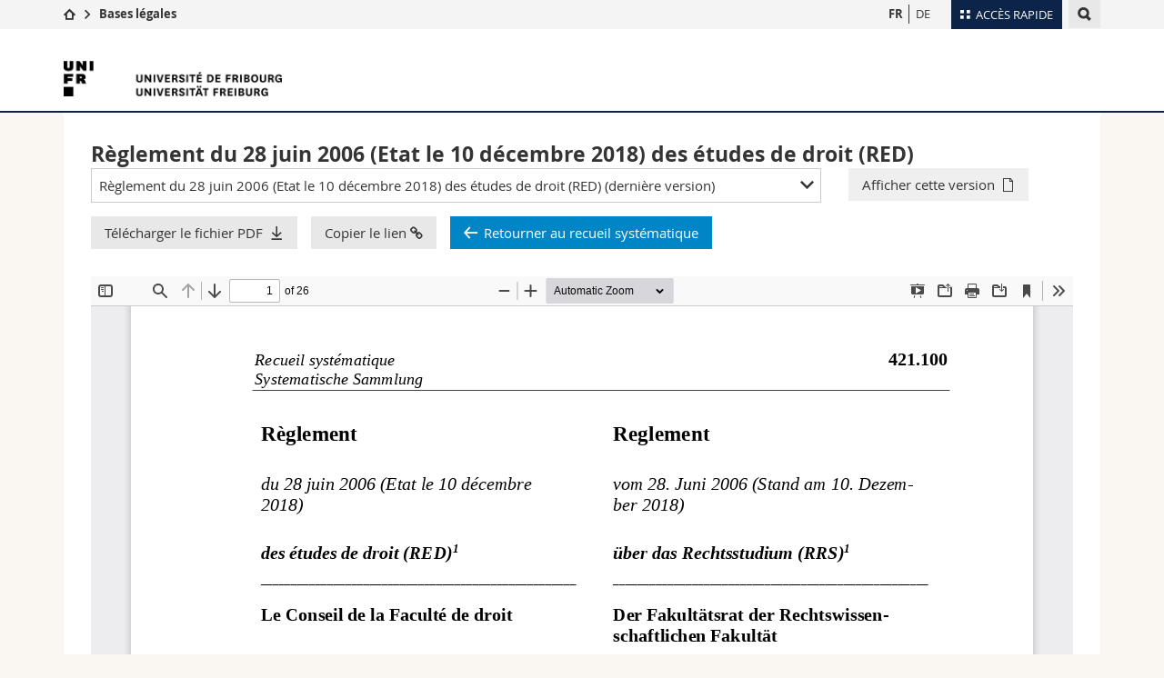

--- FILE ---
content_type: text/html; charset=UTF-8
request_url: https://webapps.unifr.ch/legal/fr/document/790199
body_size: 6734
content:
<!--[if lt IE 9]><!DOCTYPE html PUBLIC "-//W3C//DTD XHTML 1.1//EN" "http://www.w3.org/TR/xhtml11/DTD/xhtml11.dtd"><![endif]-->
<!--[if gt IE 8]><!-->
<!DOCTYPE html>
<!--<![endif]-->
<!--[if lt IE 7]><html xmlns="http://www.w3.org/1999/xhtml" class="lt-ie9 lt-ie8 lt-ie7"> <![endif]-->
<!--[if IE 7]><html xmlns="http://www.w3.org/1999/xhtml" class="lt-ie9 lt-ie8"> <![endif]-->
<!--[if IE 8]><html xmlns="http://www.w3.org/1999/xhtml" class="lt-ie9"> <![endif]-->
<!--[if IE 9]><html class="ie9"> <![endif]-->
<!--[if gt IE 9]><!-->
<html lang="fr"><!--<![endif]-->
<head>
	<meta http-equiv="X-UA-Compatible" content="IE=edge,chrome=1">
	<meta charset="utf-8">
	<meta name="viewport" content="width=device-width, initial-scale=1">
	<meta name="csrf-token" content="L0GRuBl4hKTj0ZHBRb5XhjuAbwoiIcE2zRWtjK1Z" />
	<meta name="robots" content="index, follow">

	<link rel="alternate" hreflang="fr" href="//webapps.unifr.ch/legal/fr/">
	<link rel="alternate" hreflang="de" href="//webapps.unifr.ch/legal/de/">

	<title>Bases légales - Université de Fribourg</title>

	<link href="//cdn.unifr.ch/uf/v2.4.3/css/bootstrap.css" rel="stylesheet">
	<link href="//cdn.unifr.ch/uf/v2.4.3/css/main.css" rel="stylesheet">
	<!--<link href="/css/app.css" rel="stylesheet">-->
	<link rel="shortcut icon" type="image/png" href="/favicon.ico"/>
	<link rel="shortcut icon" type="image/png" href="//www.unifr.ch/favicon.ico"/>

	<!-- Load IE8 specific styles-->
	<!--[if lt IE 9]> <link href="//cdn.unifr.ch/uf/v2.4.3/css/old_ie.css" rel="stylesheet"/><![endif]-->

	<!-- Fonts -->
	<link href='//fonts.googleapis.com/css?family=Roboto:400,300' rel='stylesheet' type='text/css'>

	<link rel="stylesheet" href="//netdna.bootstrapcdn.com/font-awesome/4.5.0/css/font-awesome.min.css">

	
	<script src="//cdn.unifr.ch/uf/v2.4.3/js/modernizr.js"></script>
	<!-- HTML5 shim and Respond.js for IE8 support of HTML5 elements and media queries -->
	<!-- WARNING: Respond.js doesn't work if you view the page via file:// -->
	<!--[if lt IE 9]>
		<script src="https://oss.maxcdn.com/html5shiv/3.7.2/html5shiv.min.js"></script>
		<script src="https://oss.maxcdn.com/respond/1.4.2/respond.min.js"></script>
	<![endif]-->

	</head>


<body data-lang="fr" class="marine">

	<!-- Page wrapper-->
	<div id="wrapper">
		<!-- Fixed header-->
		<nav class="fixed-header pusher">
			<div class="fixed-header--bg">
				<div class="container clearfix">

					<!-- The logo -->
					<a href="javascript:;" class="open-offcanvas square bg-branded hover hidden-desktop"></a><a href="javascript:;" class="hidden-desktop square logo"></a>


					<div class="search hidden-mobile">

						<script class="search--template" type="text/template">
							<li>
								<a class="search--result-link" href="<%= link %>"></a>
								<h5><%= htmlTitle %></h5>
								<p><%= htmlSnippet %></p>
							</li>
						</script>


                        <script class="search--show-more" type="text/template">
                            <li class="text-align-center search--more-results">
                                <a class="search--result-link" href="#"></a>
                                <p>messages.show_more_results</p>
                                <p>
                                	<i class="gfx gfx-arrow-down"></i>
                                </p>
							</li>
						</script>

						<a href="#" data-expander-toggler="search-47727" data-fixed-mode-toggler="tablet laptop desktop large" class="search--toggler square"><i class="gfx gfx-search"></i></a>
						<div data-expander-content="search-47727" data-expander-group="mobile-nav" class="search--input">
							<div class="container">
								<div class="input-group">
									<input type="text" class="form-control"/>
									<span class="input-group-btn sd">
										<input type="radio" name="searchdomain" value="www.unifr.ch/uni/" id="local-" class="hidden"/>
										<label for="local-" class="btn btn-default sd">Local</label>
									</span>
									<span class="input-group-btn sd">
										<input type="radio" name="searchdomain" value="www.unifr.ch" checked="checked" id="global-" class="hidden"/>
										<label for="global-" class="btn btn-primary">Global</label>
									</span>
								</div>

								<ul class="search--results">
									<li class="blank-slate">messages.no_results</li>
								</ul>
							</div>
						</div>
					</div>


					<div class="meta-menu"><a href="#" data-fixed-mode-toggler="mobile" data-accordion-toggler="metamenu" class="square meta-menu--toggler hover bg-branded-desk"><i class="gfx gfx-tiles"></i><i class="square-triangle"></i><span class="hidden-mobile">Accès rapide</span></a>
    <div data-accordion-content="metamenu" data-accordion-group="mobile-nav" class="meta-menu--content">
        <nav data-scroll-container="data-scroll-container" class="container">
            <ul>
                <li class="first-level"><a href="#" data-accordion-toggler="meta2" data-scroll-to-me="data-scroll-to-me">Université</a>
                    <nav data-accordion-content="meta2">
                        <ul>
                            <li><a href="https://studies.unifr.ch/fr" title="Les études: Bachelor, Master, Doctorat">Etudes</a></li>
                            <li><a href="https://www.unifr.ch/campus/fr" title="La vie sur le Campus">Campus</a></li>
                            <li><a href="https://www.unifr.ch/research/fr" title="La recherche">Recherche</a></li>
                            <li><a href="https://www.unifr.ch/uni/fr" title="L'Université en bref">Université</a></li>
                            <li><a href="https://www.unifr.ch/formcont/fr"  title="Formation continue">Formation continue</a></li>
                        </ul>
                    </nav>
                </li>
                <li class="first-level"><a href="#" data-accordion-toggler="meta1" data-scroll-to-me="data-scroll-to-me">Facultés</a>
                    <nav data-accordion-content="meta1">
                        <ul>
                            <li><a href="https://www.unifr.ch/theo/fr" title="Accéder à la Faculté de théologie"><span class="glyphicon glyphicon-stop color-orange" aria-hidden="true"></span> Théologie</a></li>
                            <li><a href="https://www.unifr.ch/ius/fr" title="Accéder à la Faculté de droit"><span class="glyphicon glyphicon-stop color-red" aria-hidden="true"></span> Droit</a></li>
                            <li><a href="https://www.unifr.ch/ses/fr" title="Accéder à la Faculté des sciences économiques et sociales"> <span class="glyphicon glyphicon-stop color-purple" aria-hidden="true"></span> Sciences économiques et sociales et management</a></li>
							<li><a href="https://www.unifr.ch/lettres/fr" title="Accéder à la Faculté des lettres et des sciences humaines"><span class="glyphicon glyphicon-stop color-sky" aria-hidden="true"></span> Lettres et sciences humaines</a></li>
							<li><a href="https://www.unifr.ch/eduform/fr" title="Accéder à la Faculté des sciences de l'éducation et de la formation"><span class="glyphicon glyphicon-stop color-violet" aria-hidden="true"></span> Sciences de l'éducation et de la formation</a></li>
                            <li><a href="https://www.unifr.ch/scimed/fr" title="Accéder à la Faculté des sciences et de médecine "><span class="glyphicon glyphicon-stop color-green" aria-hidden="true"></span> Sciences et médecine</a></li>
                             <li><a href="https://www.unifr.ch/faculties/fr/interfacultaire.html" title="Interfacultaire"><span class="glyphicon glyphicon-stop color-marine" aria-hidden="true"></span> Interfacultaire</a></li>
                            
                        </ul>
                    </nav>
                </li>
                <li class="first-level"><a href="https://www.unifr.ch/you-are/fr/" data-accordion-toggler="meta0" data-scroll-to-me="data-scroll-to-me">Vous êtes</a>
                    <nav data-accordion-content="meta0">
                        <ul>
                            <li><a href="https://www.unifr.ch/you-are/fr/futurs-etudiants/" title="Vous êtes... futur·e·s étudiant·e·s">Futurs étudiants</a></li>
                            <li><a href="https://www.unifr.ch/you-are/fr/etudiants/" title="Vous êtes... étudiant·e·s">Etudiants</a></li>
                            <li><a href="https://www.unifr.ch/you-are/fr/medias/" title="Vous êtes... médias">Médias</a></li>
                            <li><a href="https://www.unifr.ch/you-are/fr/chercheurs/" title="Vous êtes... chercheuses et chercheurs">Chercheurs</a></li>
                            <li><a href="https://www.unifr.ch/you-are/fr/collaborateurs/" title="Vous êtes... collaboratrices et collaborateurs">Collaborateurs</a></li>
							<li><a href="https://www.unifr.ch/you-are/fr/doctorants/" title="Vous êtes... doctorant·e·s ">Doctorants</a></li>
                        </ul>
                    </nav>
                </li>
                <li class="first-level meta-menu--contact bg-branded-desk">
                    <a href="#" class="hidden-lg hidden-md" data-accordion-toggler="contact" data-scroll-to-me="data-scroll-to-me">Ressources</a>
					<nav data-accordion-content="contact">
                        <ul>
                            <li><a href="https://www.unifr.ch/directory/fr"><span class="fa fa-user fa-fw" aria-hidden="true"></span> Annuaire du personnel</a></li>
                            <li><a href="https://www.unifr.ch/map"><span class="fa fa-map-signs fa-fw" aria-hidden="true"></span> Plan d'accès</a></li>
                            <li><a href="https://www.unifr.ch/biblio"><span class="fa fa-book fa-fw" aria-hidden="true"></span> Bibliothèques</a></li>
                            <li><a href="https://outlook.com/unifr.ch"><span class="fa fa-envelope fa-fw" aria-hidden="true"></span> Webmail</a></li>
                            <li><a href="https://www.unifr.ch/timetable/fr/"><span class="fa fa-calendar fa-fw" aria-hidden="true"></span> Programme des cours</a></li>
                            <li><a href="https://my.unifr.ch"><span class="fa fa-lock fa-fw" aria-hidden="true"></span> MyUnifr</span></a></li>
                        </ul>
                    </nav>
                </li>
            </ul>
        </nav>
    </div>
</div>
					<!-- Desktop Langmenu -->
					<nav class="hidden-mobile square language-switch">
						<ul>
							<li><a href="https://webapps.unifr.ch/legal/fr/switch/fr" class=" bold ">FR</a></li>

							<li><a href="https://webapps.unifr.ch/legal/fr/switch/de" class="">DE</a></li>
						</ul>
					</nav>

					<!-- Global Breadcrumn -->
					<div class="breadcrumbs square">
						<a href="http://www.unifr.ch" data-accordion-toggler="crumbs" class="square bg-white hover hidden-desktop breadcrumbs--toggler" data-accordion-state="closed"><i class="gfx gfx-home"></i><i class="square-triangle"></i></a>
						<div data-accordion-content="crumbs" data-accordion-group="mobile-nav" class="breadcrumbs--content" data-accordion-state="closed">
							<nav class="breadcrumbs--mobile shortened">
								<ul class="breadcrumbs--slider">
									<!-- level 0 -->
									<li><a href="http://www.unifr.ch" class="gfx gfx-home"></a></li>
									<!-- level 1 -->
									<li class="gfx gfx-triangle-right"></li>
									<li class="desktop-expanded">
										<a href="" class="short bold">Bases légales</a>
										<a href="" class="long bold">Bases légales</a>
									</li>
								</ul>
							</nav>
						</div>
					</div>
					<!-- Global Breadcrumb OLD -->
				</div>
			</div>
		</nav>

		<!-- Offcanvas pusher-->
		<div class="pusher pass-height">
			<!-- Page header/offcanvas-->
			<header id="header" class="offcanvas pass-height">
				<nav class="service-menu">
					<!-- mobile tools menu -->
					<div class="hidden-desktop clearfix">

						<!-- Search Mobile -->

						<div class="search">

							<script class="search--template" type="text/template">
								<li>
									<a class="search--result-link" href="<%= link %>"></a>
									<h5><%= htmlTitle %></h5>
									<p><%= htmlSnippet %></p>
								</li>
							</script>


							<script class="search--show-more" type="text/template">
								<li class="text-align-center search--more-results">
									<a class="search--result-link" href="#"></a>
                                    <p>messages.show_more_results</p>
                                    <p>
                                    	<i class="gfx gfx-arrow-down"></i>
                                    </p>
								</li>
							</script>

							<a href="#" data-expander-toggler="search-27564" data-fixed-mode-toggler="tablet laptop desktop large" class="search--toggler square"><i class="gfx gfx-search"></i></a>
							<div data-expander-content="search-27564" data-expander-group="mobile-nav" class="search--input">
								<div class="container">

									<div class="input-group">
										<input type="text" class="form-control"/>
										<span class="input-group-btn sd">
											<input type="radio" name="searchdomain" value="www.unifr.ch/uni/" id="local-" class="hidden"/>
											<label for="local-" class="btn btn-default sd">Local</label>
										</span>
										<span class="input-group-btn sd">
											<input type="radio" name="searchdomain" value="www.unifr.ch" checked="checked" id="global-" class="hidden"/>
											<label for="global-" class="btn btn-primary">Global</label>
										</span>
									</div>

									<ul class="search--results">
										<li class="blank-slate">messages.no_results</li>
									</ul>
								</div>
							</div>
						</div>

						<!-- langmenu.mobile -->
						<nav class="language-switch square hover bg-white"><a href="#" data-accordion-toggler="language-switch" class="toggle-language-switch square">FR</a>
							<div data-accordion-content="language-switch" class="dropdown">
								<ul class="bg-white">
									<li><a href="https://webapps.unifr.ch/legal/fr/switch/fr" class="square bg-white hover  bold ">FR</a></li>

									<li><a href="https://webapps.unifr.ch/legal/fr/switch/de" class="square bg-white hover ">DE</a></li>
								</ul>
							</div>
						</nav>

						<a href="javascript:;" class="close-offcanvas square hover bg-marine"></a>
					</div>

					<div class="hidden-mobile">
						<div class="container service-menu--relation">
							<h1 class="logo"><span class="sr-only">Université de Fribourg</span><a href="//www.unifr.ch"><img src="//cdn.unifr.ch/uf/v2.4.3/gfx/logo.png"/></a></h1>

						</div>
					</div>
				</nav>

				<!-- to toggle between the two types of navigation. The underlying-->
				<!-- structure is exactly the same.-->
				<nav class="push-menu container">
					<!-- First navigation level is visible, therefore needs-->
					<!-- the class .in-->
					<!-- .default is needed to not register a swipe event listener-->
					<div class="level default in">
					

						
					</div>
				</nav>


			</header>



			<!-- Main content-->
			<main id="main">
				<div class="visible-lt-ie9 fixed-page-overlay"></div>
				<div class="container">
					<div class="content inner-30 "> <!--full-width -->

						            <div id="legal-doc--header">

            <div id="legal-doc--info">
                <p class="lead">
                    <strong>
                                                    Règlement du 28 juin 2006 (Etat le 10 décembre 2018) des études de droit (RED)
                                            </strong>
                </p>

                <div class="bs-component">
                                            <div class="row">
                            <div class="col-md-9">
                                <select id="legal--version_selector" name="version">
                                    <option id="v_790199" value="790199">
                                                                                    Règlement du 28 juin 2006 (Etat le 10 décembre 2018) des études de droit (RED)
                                                                                (dernière version)
                                    </option>
                                                                            <option id="v_2467849" value="2467849">
                                                                                            Règlement du 28 juin 2006 (Etat le 4 octobre 2021) des études de droit (RED)
                                                                                    </option>
                                                                            <option id="v_398448" value="398448">
                                                                                            Règlement du 28 juin 2006 (Etat le 12 juin 2017) des études de droit (RED)
                                                                                    </option>
                                                                    </select>
                            </div>
                            <div class="col-md-3">
                                <div class="button-group left">
                                    <button id="legal--open_version"
                                        class="gfx gfx-file after">Afficher cette version</button>
                                </div>
                            </div>
                        </div>
                                    </div>
            </div>

            <div id="legal-doc--bottom-menu-bar">
                <div id="legal--version_links">

                    <div class="button-group left">
                        <div class="bs-component">
                            <button id="legal--download_pdf"
                                class="gfx gfx-download bg-grey hover after">Télécharger le fichier PDF</button>
                            <button id="legal--copy_link" class="gfx bg-grey hover after clip"
                                data-clipboard-text="http://webapps.unifr.ch/legal/fr/document/790199">Copier le lien <i
                                    class="fa fa-link" aria-hidden="true"></i></button>
                                                        <button id="legal--go_back_btn"
                                class="gfx gfx-arrow-left bg-sky hover">Retourner au recueil systématique</button>
                        </div>
                    </div>
                    <div class="bs-component">
                        <div class="row">
                            <div class="collapse collapsed" id="legal--linked_documents" aria-expanded="false">
                                <br />
                                <div class="col-md-9">
                                                                    </div>
                                <div class="col-md-3">
                                    <div class="button-group left">
                                        <button id="legal--open_document"
                                            class="gfx gfx-external bg-grey hover after">Ouvrir le document</button>
                                    </div>
                                </div>
                            </div>
                        </div>
                    </div>
                </div>
            </div>
        </div>
    
						    <div class="row">
        <div class="col-md-12">
            <div id="legal--doc-pdf" style="height: 900px;">

            </div>
        </div>
    </div>

					</div>
				</div>
			</main>

			<!-- Footer--> 
      		<footer id="footer">
    <div class="container">
        <div class="row">
            <nav class="footer-menu col-md-9">
                <div class="row">
                    <div class="col-xs-4">
                        <h6><a href="https://www.unifr.ch/studies/fr">ETUDES</a></h6>
<ul>
<li><a href="//studies.unifr.ch">Offre d'études</a></li>
<li><a href="https://www.unifr.ch/admission">Admission</a></li>
<li><a href="https://www.unifr.ch/international">Mobilité</a></li>
<li><a href="https://www.unifr.ch/studies/fr/choisir-fribourg/vivre-fribourg.html">Choisir Fribourg</a></li>
<li><a href="https://www.unifr.ch/studies/fr/organisation/">Organisation des études</a></li>
<li><a href="https://www.unifr.ch/studies/fr/diploma/">Diplôme</a></li>
<li><a href="https://www.unifr.ch/campus/fr/support/">Soutien &amp; Ressources</a></li>
</ul>

<h6><a href="https://www.unifr.ch/campus/fr/">CAMPUS</a></h6>
<ul>
<li><a href="https://www.unifr.ch/campus/fr/activites-sur-le-campus/">Activités</a></li>
<li><a href="https://www.unifr.ch/campus/fr/prestations/">Prestations</a></li>
<li><a href="https://www.unifr.ch/campus/fr/infrastructures/">Infrastructures</a></li>
<li><a href="https://www.unifr.ch/campus/fr/logements.html">Logements</a></li>
<li><a href="https://www.unifr.ch/campus/fr/emploi/jobs/">Career Services</a></li>
<li><a href="https://www.unifr.ch/campus/fr/support/">Soutien&nbsp;&amp; Ressources</a></li>
</ul>
                    </div>
                    <div class="col-xs-4">
                        <h6><a href="https://www.unifr.ch/recherche/fr">RECHERCHE</a></h6>

<h6><a href="https://www.unifr.ch/uni/fr">UNIVERSITÉ</a></h6>
<ul>
<li><a href="https://www.unifr.ch/uni/fr/portrait/">Portrait</a></li>
<li><a href="https://www.unifr.ch/uni/fr/organisation/">Organisation</a></li>
<li><a href="https://www.unifr.ch/rectorat/reglements/fr">Statuts et règlements</a></li>
<li><a href="https://www.unifr.ch/map/fr">Plans d'accès</a></li>
<li><a href="https://www.unifr.ch/uni/fr/science-and-societe/">Science &amp; Société</a></li>
<li><a href="https://www.unifr.ch/alumni/fr">Alumni</a></li>
<li><a href="https://www.unifr.ch/sp/">Travailler à l'université</a></li>
</ul>
                    </div>
                    <div class="col-xs-4">
                        <h6><a href="https://www.unifr.ch/faculties/fr">FACULTÉS</a></h6>
<ul>
<li><a href="https://www.unifr.ch/theo">Théologie</a></li>
<li><a href="https://www.unifr.ch/droit">Droit</a></li>
<li><a href="https://www.unifr.ch/ses">Sciences économiques et sociales et management</a></li>
<li><a href="https://www.unifr.ch/lettres">Lettres</a>&nbsp;et sciences humaines</li>
<li><a href="https://www.unifr.ch/eduform/fr/">Sciences de l'éducation et de la formation</a></li>
<li><a href="https://www.unifr.ch/science">Sciences&nbsp;et médecine</a></li>
<li><a href="https://www.unifr.ch/faculties/fr/interfacultaire.html">Interfacultaire</a></li>
</ul>

<h6><a href="https://www.unifr.ch/formcont/fr">FORMATION CONTINUE</a></h6>
                    </div>
                </div>
            </nav>
            <nav class="footer-menu--contact col-md-3 col-xs-12">
                <div class="row">
                    <div class="col-sm-6 col-md-12 inner">
                        



<div>
    <h6>Contact</h6>
    <p>Université de Fribourg</p>
    <p></p>
    <p>Av. de l'Europe 20</p>
    <p>CH-1700 Fribourg</p>
    
    
    <p><a href="//www.unifr.ch" class="link">www.unifr.ch</a></p>
</div>
<div class="footer--social-links">
    <p>
        <a href="https://www.facebook.com/unifribourg" target="_blank" class="gfx gfx-facebook"></a>
        <a href="https://www.youtube.com/channel/UCx74T4l0XqJFLcdlCavnoXQ" target="_blank" class="fa fa-youtube-play"></a>
        <a href="https://www.linkedin.com/edu/school?id=10930" target="_blank" class="fa fa-linkedin"></a>
        <a href="https://instagram.com/unifribourg/" target="_blank" class="fa fa-instagram"></a>
    </p>
</div>
<script type="application/ld+json">
{
  "@context": "http://schema.org",
  "@type": "EducationalOrganization",
  "address": {
    "@type": "PostalAddress",
    "addressLocality": "Fribourg",
    "addressRegion": "FR",
    "postalCode": "1700",
    "streetAddress": "Av. de l'Europe 20"
  },
  "url" : "",
  "name": "",
  "contactPoint" : [
    { "@type" : "ContactPoint",
      "telephone" : "+41 26 300 7034",
      "contactType" : "customer support",
      "availableLanguage" : ["English","French","German"]
    } ],
  "parentOrganization": {
    "@context": "http://schema.org",
    "@type": "EducationalOrganization",
    "name":"Université de Fribourg | Universität Freiburg",
    "address": {
        "@type": "PostalAddress",
        "addressLocality": "Fribourg",
        "addressRegion": "FR",
        "postalCode": "1700",
        "streetAddress": "Avenue de l'Europe 20"
    },
    "contactPoint" : [
    { "@type" : "ContactPoint",
      "telephone" : "+41-026-300-7034",
      "contactType" : "customer support",
      "availableLanguage" : ["English","French","German","Italian"],
      "url":"https://www.unifr.ch/unicom"
    } ],
    "sameAs" : "https://fr.wikipedia.org/wiki/Universit%C3%A9_de_Fribourg"
  }
}
</script>





    

                    </div>
                    <div class="col-sm-6 col-md-12">
                        <p>&nbsp;</p>
<hr>
<ul>
<li><a href="https://www.unifr.ch/alma-georges/">Alma&amp;Georges</a>&nbsp;<small>[Magazine en ligne bilingue]</small></li>
<li><a href="https://www.unifr.ch/universitas">universitas</a>&nbsp;<small>[Magazine scientifique]</small></li>
</ul>
<p>&nbsp;</p>
<p><a class="btn btn-default btn-xs" href="https://www.unifr.ch/go/abo">Abonnements</a></p>
                    </div>
                </div>
            </nav>
        </div>
    </div>
    <div class="footer-menu--meta">
        <div class="container">
            <div class="row">
                <div class="footer--copyright col-md-8 col-sm-6"><span>&copy; Université de Fribourg | </span><a href="https://www.unifr.ch/home/fr/impressum.html">Impressum</a> | <a href="//www.unifr.ch/disclaimer">Mentions légales</a> | <a href="//www.unifr.ch/help">Numéros d'urgence</a></div>
            </div>
        </div>
    </div>
</footer>
		</div>
	</div>

	<!-- Bundled scripts-->
	<script src="//cdn.unifr.ch/uf/v2.4.3/js/shared.js"></script>
	<script src="//cdn.unifr.ch/uf/v2.4.3/js/app.js"></script>
	<!--[if lt IE 10]> <script src="//cdn.unifr.ch/uf/v2.4.3/js/lt_ie_10.js"></script><![endif]-->
	<!--[if lt IE 9]> <script src="//cdn.unifr.ch/uf/v2.4.3/js/polyfills.js"></script><![endif]-->

	<!-- Block for page specific scripts-->
	            <script src="//cdn.unifr.ch/uf/v2.4.3/js/select.js"></script>
        <script src="https://webapps.unifr.ch/legal/js/PDFObject/pdfobject.min.js"></script>

        <script>
            function showVersionDoc(id) {
                var doc_to_download =
                    'https://webapps.unifr.ch/legal/fr/download/9999'
                    .replace('9999', id);
                var doc_to_load =
                    'https://webapps.unifr.ch/legal/fr/load/9999'
                    .replace('9999', id);
                $('#legal--doc-pdf object').attr('data', doc_to_load);
                $('#legal--document_url').attr('href', doc_to_download);

                $.get('https://webapps.unifr.ch/legal/fr/info/document/9999'
                    .replace('9999', id),
                    function(data) {
                        var lang = 'fr';
                        var title = '';
                        if (lang == 'fr' || lang == 'en') {
                            title = data.titreFr;
                        } else {
                            title = data.titreDe;
                        }

                        $('#legal-doc--info > p strong').html(title);
                    });

                /* Embed PDF - Load the new pdf */
                var options = {
                    pdfOpenParams: {
                        navpanes: 0,
                        statusbar: 0,
                        view: "FitV"
                    },
                    forcePDFJS: true,
                    PDFJS_URL: "https://webapps.unifr.ch/legal/js/pdf.js/web/viewer.html"
                };

                var myPDF = PDFObject.embed(doc_to_load, "#legal--doc-pdf", options);
            }

            $('document').ready(function() {
                $('#legal--open_document').on('click', function(e) {
                    var selected_doc = $('#legal--links_selector').find(":selected").val();
                    var doc_url =
                        'https://webapps.unifr.ch/legal/fr/document/790199'
                        .replace('%7Bid%7D', selected_doc);
                    window.open(doc_url, "_blank");
                });

                $('#legal--open_version').on('click', function(e) {
                    var selected_doc = $("#legal--version_selector")[0].selectedOptions[0].value;
                    showVersionDoc(selected_doc);
                });

                $('#legal--go_back_btn').on('click', function(e) {
                    var lang = $('nav.hidden-mobile.language-switch').find('.bold').text().toLowerCase();

                    switch (lang) {
                        case 'de':
                            window.location.href = "https://www.unifr.ch/go/rechtsetzung";
                            break;
                        default:
                            window.location.href = "https://www.unifr.ch/go/legislation";
                            break;
                    }
                });

                $('#legal--download_pdf').on('click', function(e) {
                    var id = $("#legal--version_selector")[0].selectedOptions[0].value;
                    if (id == undefined) {
                        id = "790199";
                    }
                    window.location.href =
                        'https://webapps.unifr.ch/legal/fr/download/9999'
                        .replace('9999', id);
                });

                /* Embed PDF */
                var options = {
                    pdfOpenParams: {
                        navpanes: 0,
                        statusbar: 0,
                        view: "FitV"
                    },
                    forcePDFJS: true,
                    PDFJS_URL: "https://webapps.unifr.ch/legal/js/pdf.js/web/viewer.html"
                };

                var myPDF = PDFObject.embed(
                    "https://webapps.unifr.ch/legal/fr/load/790199",
                    "#legal--doc-pdf", options);

            });
        </script>
    </body>
</html>
